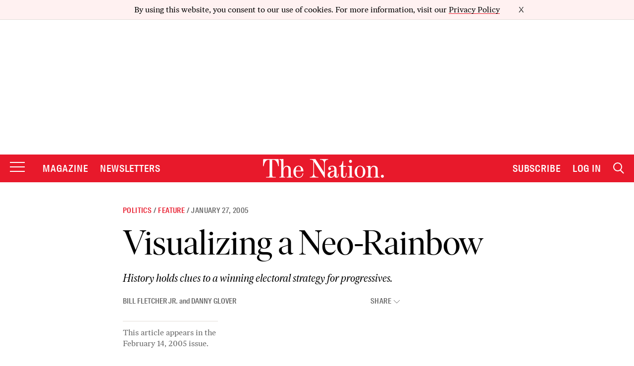

--- FILE ---
content_type: text/plain;charset=UTF-8
request_url: https://c.pub.network/v2/c
body_size: -263
content:
8805a2a7-a00c-49d1-92d8-3c5fc139791b

--- FILE ---
content_type: text/plain;charset=UTF-8
request_url: https://c.pub.network/v2/c
body_size: -113
content:
cec7f4ab-c267-44c6-918c-b4243ff07d66